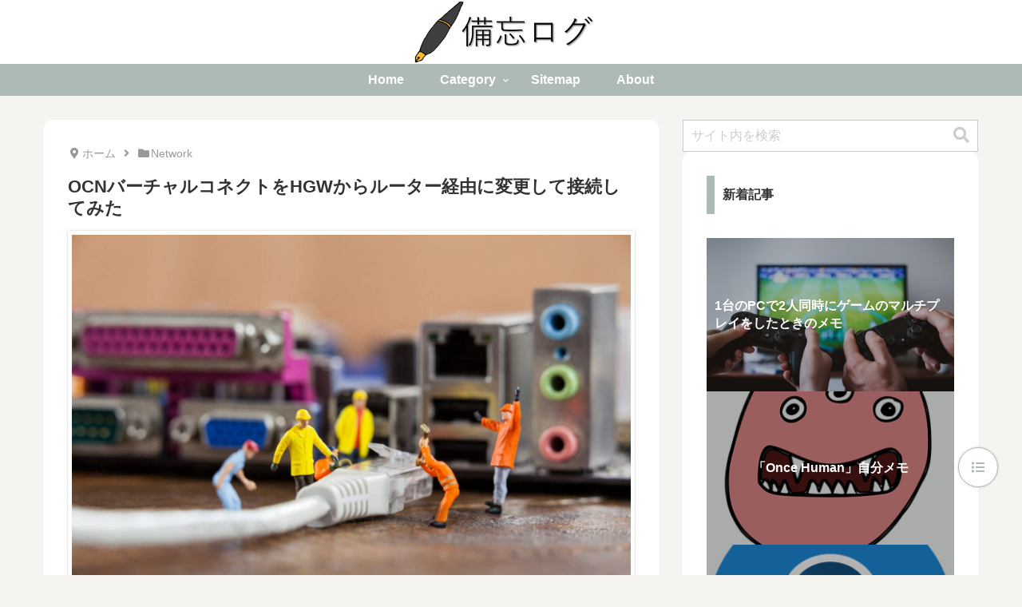

--- FILE ---
content_type: text/html; charset=utf-8
request_url: https://www.google.com/recaptcha/api2/anchor?ar=1&k=6LdafcAZAAAAAKNn2AnQtqEU18ybsVmz-OnnWZk_&co=aHR0cHM6Ly9iaWJvLWxvZy5pbmZvOjQ0Mw..&hl=en&v=PoyoqOPhxBO7pBk68S4YbpHZ&size=invisible&anchor-ms=20000&execute-ms=30000&cb=eq83gcpnk6bd
body_size: 48550
content:
<!DOCTYPE HTML><html dir="ltr" lang="en"><head><meta http-equiv="Content-Type" content="text/html; charset=UTF-8">
<meta http-equiv="X-UA-Compatible" content="IE=edge">
<title>reCAPTCHA</title>
<style type="text/css">
/* cyrillic-ext */
@font-face {
  font-family: 'Roboto';
  font-style: normal;
  font-weight: 400;
  font-stretch: 100%;
  src: url(//fonts.gstatic.com/s/roboto/v48/KFO7CnqEu92Fr1ME7kSn66aGLdTylUAMa3GUBHMdazTgWw.woff2) format('woff2');
  unicode-range: U+0460-052F, U+1C80-1C8A, U+20B4, U+2DE0-2DFF, U+A640-A69F, U+FE2E-FE2F;
}
/* cyrillic */
@font-face {
  font-family: 'Roboto';
  font-style: normal;
  font-weight: 400;
  font-stretch: 100%;
  src: url(//fonts.gstatic.com/s/roboto/v48/KFO7CnqEu92Fr1ME7kSn66aGLdTylUAMa3iUBHMdazTgWw.woff2) format('woff2');
  unicode-range: U+0301, U+0400-045F, U+0490-0491, U+04B0-04B1, U+2116;
}
/* greek-ext */
@font-face {
  font-family: 'Roboto';
  font-style: normal;
  font-weight: 400;
  font-stretch: 100%;
  src: url(//fonts.gstatic.com/s/roboto/v48/KFO7CnqEu92Fr1ME7kSn66aGLdTylUAMa3CUBHMdazTgWw.woff2) format('woff2');
  unicode-range: U+1F00-1FFF;
}
/* greek */
@font-face {
  font-family: 'Roboto';
  font-style: normal;
  font-weight: 400;
  font-stretch: 100%;
  src: url(//fonts.gstatic.com/s/roboto/v48/KFO7CnqEu92Fr1ME7kSn66aGLdTylUAMa3-UBHMdazTgWw.woff2) format('woff2');
  unicode-range: U+0370-0377, U+037A-037F, U+0384-038A, U+038C, U+038E-03A1, U+03A3-03FF;
}
/* math */
@font-face {
  font-family: 'Roboto';
  font-style: normal;
  font-weight: 400;
  font-stretch: 100%;
  src: url(//fonts.gstatic.com/s/roboto/v48/KFO7CnqEu92Fr1ME7kSn66aGLdTylUAMawCUBHMdazTgWw.woff2) format('woff2');
  unicode-range: U+0302-0303, U+0305, U+0307-0308, U+0310, U+0312, U+0315, U+031A, U+0326-0327, U+032C, U+032F-0330, U+0332-0333, U+0338, U+033A, U+0346, U+034D, U+0391-03A1, U+03A3-03A9, U+03B1-03C9, U+03D1, U+03D5-03D6, U+03F0-03F1, U+03F4-03F5, U+2016-2017, U+2034-2038, U+203C, U+2040, U+2043, U+2047, U+2050, U+2057, U+205F, U+2070-2071, U+2074-208E, U+2090-209C, U+20D0-20DC, U+20E1, U+20E5-20EF, U+2100-2112, U+2114-2115, U+2117-2121, U+2123-214F, U+2190, U+2192, U+2194-21AE, U+21B0-21E5, U+21F1-21F2, U+21F4-2211, U+2213-2214, U+2216-22FF, U+2308-230B, U+2310, U+2319, U+231C-2321, U+2336-237A, U+237C, U+2395, U+239B-23B7, U+23D0, U+23DC-23E1, U+2474-2475, U+25AF, U+25B3, U+25B7, U+25BD, U+25C1, U+25CA, U+25CC, U+25FB, U+266D-266F, U+27C0-27FF, U+2900-2AFF, U+2B0E-2B11, U+2B30-2B4C, U+2BFE, U+3030, U+FF5B, U+FF5D, U+1D400-1D7FF, U+1EE00-1EEFF;
}
/* symbols */
@font-face {
  font-family: 'Roboto';
  font-style: normal;
  font-weight: 400;
  font-stretch: 100%;
  src: url(//fonts.gstatic.com/s/roboto/v48/KFO7CnqEu92Fr1ME7kSn66aGLdTylUAMaxKUBHMdazTgWw.woff2) format('woff2');
  unicode-range: U+0001-000C, U+000E-001F, U+007F-009F, U+20DD-20E0, U+20E2-20E4, U+2150-218F, U+2190, U+2192, U+2194-2199, U+21AF, U+21E6-21F0, U+21F3, U+2218-2219, U+2299, U+22C4-22C6, U+2300-243F, U+2440-244A, U+2460-24FF, U+25A0-27BF, U+2800-28FF, U+2921-2922, U+2981, U+29BF, U+29EB, U+2B00-2BFF, U+4DC0-4DFF, U+FFF9-FFFB, U+10140-1018E, U+10190-1019C, U+101A0, U+101D0-101FD, U+102E0-102FB, U+10E60-10E7E, U+1D2C0-1D2D3, U+1D2E0-1D37F, U+1F000-1F0FF, U+1F100-1F1AD, U+1F1E6-1F1FF, U+1F30D-1F30F, U+1F315, U+1F31C, U+1F31E, U+1F320-1F32C, U+1F336, U+1F378, U+1F37D, U+1F382, U+1F393-1F39F, U+1F3A7-1F3A8, U+1F3AC-1F3AF, U+1F3C2, U+1F3C4-1F3C6, U+1F3CA-1F3CE, U+1F3D4-1F3E0, U+1F3ED, U+1F3F1-1F3F3, U+1F3F5-1F3F7, U+1F408, U+1F415, U+1F41F, U+1F426, U+1F43F, U+1F441-1F442, U+1F444, U+1F446-1F449, U+1F44C-1F44E, U+1F453, U+1F46A, U+1F47D, U+1F4A3, U+1F4B0, U+1F4B3, U+1F4B9, U+1F4BB, U+1F4BF, U+1F4C8-1F4CB, U+1F4D6, U+1F4DA, U+1F4DF, U+1F4E3-1F4E6, U+1F4EA-1F4ED, U+1F4F7, U+1F4F9-1F4FB, U+1F4FD-1F4FE, U+1F503, U+1F507-1F50B, U+1F50D, U+1F512-1F513, U+1F53E-1F54A, U+1F54F-1F5FA, U+1F610, U+1F650-1F67F, U+1F687, U+1F68D, U+1F691, U+1F694, U+1F698, U+1F6AD, U+1F6B2, U+1F6B9-1F6BA, U+1F6BC, U+1F6C6-1F6CF, U+1F6D3-1F6D7, U+1F6E0-1F6EA, U+1F6F0-1F6F3, U+1F6F7-1F6FC, U+1F700-1F7FF, U+1F800-1F80B, U+1F810-1F847, U+1F850-1F859, U+1F860-1F887, U+1F890-1F8AD, U+1F8B0-1F8BB, U+1F8C0-1F8C1, U+1F900-1F90B, U+1F93B, U+1F946, U+1F984, U+1F996, U+1F9E9, U+1FA00-1FA6F, U+1FA70-1FA7C, U+1FA80-1FA89, U+1FA8F-1FAC6, U+1FACE-1FADC, U+1FADF-1FAE9, U+1FAF0-1FAF8, U+1FB00-1FBFF;
}
/* vietnamese */
@font-face {
  font-family: 'Roboto';
  font-style: normal;
  font-weight: 400;
  font-stretch: 100%;
  src: url(//fonts.gstatic.com/s/roboto/v48/KFO7CnqEu92Fr1ME7kSn66aGLdTylUAMa3OUBHMdazTgWw.woff2) format('woff2');
  unicode-range: U+0102-0103, U+0110-0111, U+0128-0129, U+0168-0169, U+01A0-01A1, U+01AF-01B0, U+0300-0301, U+0303-0304, U+0308-0309, U+0323, U+0329, U+1EA0-1EF9, U+20AB;
}
/* latin-ext */
@font-face {
  font-family: 'Roboto';
  font-style: normal;
  font-weight: 400;
  font-stretch: 100%;
  src: url(//fonts.gstatic.com/s/roboto/v48/KFO7CnqEu92Fr1ME7kSn66aGLdTylUAMa3KUBHMdazTgWw.woff2) format('woff2');
  unicode-range: U+0100-02BA, U+02BD-02C5, U+02C7-02CC, U+02CE-02D7, U+02DD-02FF, U+0304, U+0308, U+0329, U+1D00-1DBF, U+1E00-1E9F, U+1EF2-1EFF, U+2020, U+20A0-20AB, U+20AD-20C0, U+2113, U+2C60-2C7F, U+A720-A7FF;
}
/* latin */
@font-face {
  font-family: 'Roboto';
  font-style: normal;
  font-weight: 400;
  font-stretch: 100%;
  src: url(//fonts.gstatic.com/s/roboto/v48/KFO7CnqEu92Fr1ME7kSn66aGLdTylUAMa3yUBHMdazQ.woff2) format('woff2');
  unicode-range: U+0000-00FF, U+0131, U+0152-0153, U+02BB-02BC, U+02C6, U+02DA, U+02DC, U+0304, U+0308, U+0329, U+2000-206F, U+20AC, U+2122, U+2191, U+2193, U+2212, U+2215, U+FEFF, U+FFFD;
}
/* cyrillic-ext */
@font-face {
  font-family: 'Roboto';
  font-style: normal;
  font-weight: 500;
  font-stretch: 100%;
  src: url(//fonts.gstatic.com/s/roboto/v48/KFO7CnqEu92Fr1ME7kSn66aGLdTylUAMa3GUBHMdazTgWw.woff2) format('woff2');
  unicode-range: U+0460-052F, U+1C80-1C8A, U+20B4, U+2DE0-2DFF, U+A640-A69F, U+FE2E-FE2F;
}
/* cyrillic */
@font-face {
  font-family: 'Roboto';
  font-style: normal;
  font-weight: 500;
  font-stretch: 100%;
  src: url(//fonts.gstatic.com/s/roboto/v48/KFO7CnqEu92Fr1ME7kSn66aGLdTylUAMa3iUBHMdazTgWw.woff2) format('woff2');
  unicode-range: U+0301, U+0400-045F, U+0490-0491, U+04B0-04B1, U+2116;
}
/* greek-ext */
@font-face {
  font-family: 'Roboto';
  font-style: normal;
  font-weight: 500;
  font-stretch: 100%;
  src: url(//fonts.gstatic.com/s/roboto/v48/KFO7CnqEu92Fr1ME7kSn66aGLdTylUAMa3CUBHMdazTgWw.woff2) format('woff2');
  unicode-range: U+1F00-1FFF;
}
/* greek */
@font-face {
  font-family: 'Roboto';
  font-style: normal;
  font-weight: 500;
  font-stretch: 100%;
  src: url(//fonts.gstatic.com/s/roboto/v48/KFO7CnqEu92Fr1ME7kSn66aGLdTylUAMa3-UBHMdazTgWw.woff2) format('woff2');
  unicode-range: U+0370-0377, U+037A-037F, U+0384-038A, U+038C, U+038E-03A1, U+03A3-03FF;
}
/* math */
@font-face {
  font-family: 'Roboto';
  font-style: normal;
  font-weight: 500;
  font-stretch: 100%;
  src: url(//fonts.gstatic.com/s/roboto/v48/KFO7CnqEu92Fr1ME7kSn66aGLdTylUAMawCUBHMdazTgWw.woff2) format('woff2');
  unicode-range: U+0302-0303, U+0305, U+0307-0308, U+0310, U+0312, U+0315, U+031A, U+0326-0327, U+032C, U+032F-0330, U+0332-0333, U+0338, U+033A, U+0346, U+034D, U+0391-03A1, U+03A3-03A9, U+03B1-03C9, U+03D1, U+03D5-03D6, U+03F0-03F1, U+03F4-03F5, U+2016-2017, U+2034-2038, U+203C, U+2040, U+2043, U+2047, U+2050, U+2057, U+205F, U+2070-2071, U+2074-208E, U+2090-209C, U+20D0-20DC, U+20E1, U+20E5-20EF, U+2100-2112, U+2114-2115, U+2117-2121, U+2123-214F, U+2190, U+2192, U+2194-21AE, U+21B0-21E5, U+21F1-21F2, U+21F4-2211, U+2213-2214, U+2216-22FF, U+2308-230B, U+2310, U+2319, U+231C-2321, U+2336-237A, U+237C, U+2395, U+239B-23B7, U+23D0, U+23DC-23E1, U+2474-2475, U+25AF, U+25B3, U+25B7, U+25BD, U+25C1, U+25CA, U+25CC, U+25FB, U+266D-266F, U+27C0-27FF, U+2900-2AFF, U+2B0E-2B11, U+2B30-2B4C, U+2BFE, U+3030, U+FF5B, U+FF5D, U+1D400-1D7FF, U+1EE00-1EEFF;
}
/* symbols */
@font-face {
  font-family: 'Roboto';
  font-style: normal;
  font-weight: 500;
  font-stretch: 100%;
  src: url(//fonts.gstatic.com/s/roboto/v48/KFO7CnqEu92Fr1ME7kSn66aGLdTylUAMaxKUBHMdazTgWw.woff2) format('woff2');
  unicode-range: U+0001-000C, U+000E-001F, U+007F-009F, U+20DD-20E0, U+20E2-20E4, U+2150-218F, U+2190, U+2192, U+2194-2199, U+21AF, U+21E6-21F0, U+21F3, U+2218-2219, U+2299, U+22C4-22C6, U+2300-243F, U+2440-244A, U+2460-24FF, U+25A0-27BF, U+2800-28FF, U+2921-2922, U+2981, U+29BF, U+29EB, U+2B00-2BFF, U+4DC0-4DFF, U+FFF9-FFFB, U+10140-1018E, U+10190-1019C, U+101A0, U+101D0-101FD, U+102E0-102FB, U+10E60-10E7E, U+1D2C0-1D2D3, U+1D2E0-1D37F, U+1F000-1F0FF, U+1F100-1F1AD, U+1F1E6-1F1FF, U+1F30D-1F30F, U+1F315, U+1F31C, U+1F31E, U+1F320-1F32C, U+1F336, U+1F378, U+1F37D, U+1F382, U+1F393-1F39F, U+1F3A7-1F3A8, U+1F3AC-1F3AF, U+1F3C2, U+1F3C4-1F3C6, U+1F3CA-1F3CE, U+1F3D4-1F3E0, U+1F3ED, U+1F3F1-1F3F3, U+1F3F5-1F3F7, U+1F408, U+1F415, U+1F41F, U+1F426, U+1F43F, U+1F441-1F442, U+1F444, U+1F446-1F449, U+1F44C-1F44E, U+1F453, U+1F46A, U+1F47D, U+1F4A3, U+1F4B0, U+1F4B3, U+1F4B9, U+1F4BB, U+1F4BF, U+1F4C8-1F4CB, U+1F4D6, U+1F4DA, U+1F4DF, U+1F4E3-1F4E6, U+1F4EA-1F4ED, U+1F4F7, U+1F4F9-1F4FB, U+1F4FD-1F4FE, U+1F503, U+1F507-1F50B, U+1F50D, U+1F512-1F513, U+1F53E-1F54A, U+1F54F-1F5FA, U+1F610, U+1F650-1F67F, U+1F687, U+1F68D, U+1F691, U+1F694, U+1F698, U+1F6AD, U+1F6B2, U+1F6B9-1F6BA, U+1F6BC, U+1F6C6-1F6CF, U+1F6D3-1F6D7, U+1F6E0-1F6EA, U+1F6F0-1F6F3, U+1F6F7-1F6FC, U+1F700-1F7FF, U+1F800-1F80B, U+1F810-1F847, U+1F850-1F859, U+1F860-1F887, U+1F890-1F8AD, U+1F8B0-1F8BB, U+1F8C0-1F8C1, U+1F900-1F90B, U+1F93B, U+1F946, U+1F984, U+1F996, U+1F9E9, U+1FA00-1FA6F, U+1FA70-1FA7C, U+1FA80-1FA89, U+1FA8F-1FAC6, U+1FACE-1FADC, U+1FADF-1FAE9, U+1FAF0-1FAF8, U+1FB00-1FBFF;
}
/* vietnamese */
@font-face {
  font-family: 'Roboto';
  font-style: normal;
  font-weight: 500;
  font-stretch: 100%;
  src: url(//fonts.gstatic.com/s/roboto/v48/KFO7CnqEu92Fr1ME7kSn66aGLdTylUAMa3OUBHMdazTgWw.woff2) format('woff2');
  unicode-range: U+0102-0103, U+0110-0111, U+0128-0129, U+0168-0169, U+01A0-01A1, U+01AF-01B0, U+0300-0301, U+0303-0304, U+0308-0309, U+0323, U+0329, U+1EA0-1EF9, U+20AB;
}
/* latin-ext */
@font-face {
  font-family: 'Roboto';
  font-style: normal;
  font-weight: 500;
  font-stretch: 100%;
  src: url(//fonts.gstatic.com/s/roboto/v48/KFO7CnqEu92Fr1ME7kSn66aGLdTylUAMa3KUBHMdazTgWw.woff2) format('woff2');
  unicode-range: U+0100-02BA, U+02BD-02C5, U+02C7-02CC, U+02CE-02D7, U+02DD-02FF, U+0304, U+0308, U+0329, U+1D00-1DBF, U+1E00-1E9F, U+1EF2-1EFF, U+2020, U+20A0-20AB, U+20AD-20C0, U+2113, U+2C60-2C7F, U+A720-A7FF;
}
/* latin */
@font-face {
  font-family: 'Roboto';
  font-style: normal;
  font-weight: 500;
  font-stretch: 100%;
  src: url(//fonts.gstatic.com/s/roboto/v48/KFO7CnqEu92Fr1ME7kSn66aGLdTylUAMa3yUBHMdazQ.woff2) format('woff2');
  unicode-range: U+0000-00FF, U+0131, U+0152-0153, U+02BB-02BC, U+02C6, U+02DA, U+02DC, U+0304, U+0308, U+0329, U+2000-206F, U+20AC, U+2122, U+2191, U+2193, U+2212, U+2215, U+FEFF, U+FFFD;
}
/* cyrillic-ext */
@font-face {
  font-family: 'Roboto';
  font-style: normal;
  font-weight: 900;
  font-stretch: 100%;
  src: url(//fonts.gstatic.com/s/roboto/v48/KFO7CnqEu92Fr1ME7kSn66aGLdTylUAMa3GUBHMdazTgWw.woff2) format('woff2');
  unicode-range: U+0460-052F, U+1C80-1C8A, U+20B4, U+2DE0-2DFF, U+A640-A69F, U+FE2E-FE2F;
}
/* cyrillic */
@font-face {
  font-family: 'Roboto';
  font-style: normal;
  font-weight: 900;
  font-stretch: 100%;
  src: url(//fonts.gstatic.com/s/roboto/v48/KFO7CnqEu92Fr1ME7kSn66aGLdTylUAMa3iUBHMdazTgWw.woff2) format('woff2');
  unicode-range: U+0301, U+0400-045F, U+0490-0491, U+04B0-04B1, U+2116;
}
/* greek-ext */
@font-face {
  font-family: 'Roboto';
  font-style: normal;
  font-weight: 900;
  font-stretch: 100%;
  src: url(//fonts.gstatic.com/s/roboto/v48/KFO7CnqEu92Fr1ME7kSn66aGLdTylUAMa3CUBHMdazTgWw.woff2) format('woff2');
  unicode-range: U+1F00-1FFF;
}
/* greek */
@font-face {
  font-family: 'Roboto';
  font-style: normal;
  font-weight: 900;
  font-stretch: 100%;
  src: url(//fonts.gstatic.com/s/roboto/v48/KFO7CnqEu92Fr1ME7kSn66aGLdTylUAMa3-UBHMdazTgWw.woff2) format('woff2');
  unicode-range: U+0370-0377, U+037A-037F, U+0384-038A, U+038C, U+038E-03A1, U+03A3-03FF;
}
/* math */
@font-face {
  font-family: 'Roboto';
  font-style: normal;
  font-weight: 900;
  font-stretch: 100%;
  src: url(//fonts.gstatic.com/s/roboto/v48/KFO7CnqEu92Fr1ME7kSn66aGLdTylUAMawCUBHMdazTgWw.woff2) format('woff2');
  unicode-range: U+0302-0303, U+0305, U+0307-0308, U+0310, U+0312, U+0315, U+031A, U+0326-0327, U+032C, U+032F-0330, U+0332-0333, U+0338, U+033A, U+0346, U+034D, U+0391-03A1, U+03A3-03A9, U+03B1-03C9, U+03D1, U+03D5-03D6, U+03F0-03F1, U+03F4-03F5, U+2016-2017, U+2034-2038, U+203C, U+2040, U+2043, U+2047, U+2050, U+2057, U+205F, U+2070-2071, U+2074-208E, U+2090-209C, U+20D0-20DC, U+20E1, U+20E5-20EF, U+2100-2112, U+2114-2115, U+2117-2121, U+2123-214F, U+2190, U+2192, U+2194-21AE, U+21B0-21E5, U+21F1-21F2, U+21F4-2211, U+2213-2214, U+2216-22FF, U+2308-230B, U+2310, U+2319, U+231C-2321, U+2336-237A, U+237C, U+2395, U+239B-23B7, U+23D0, U+23DC-23E1, U+2474-2475, U+25AF, U+25B3, U+25B7, U+25BD, U+25C1, U+25CA, U+25CC, U+25FB, U+266D-266F, U+27C0-27FF, U+2900-2AFF, U+2B0E-2B11, U+2B30-2B4C, U+2BFE, U+3030, U+FF5B, U+FF5D, U+1D400-1D7FF, U+1EE00-1EEFF;
}
/* symbols */
@font-face {
  font-family: 'Roboto';
  font-style: normal;
  font-weight: 900;
  font-stretch: 100%;
  src: url(//fonts.gstatic.com/s/roboto/v48/KFO7CnqEu92Fr1ME7kSn66aGLdTylUAMaxKUBHMdazTgWw.woff2) format('woff2');
  unicode-range: U+0001-000C, U+000E-001F, U+007F-009F, U+20DD-20E0, U+20E2-20E4, U+2150-218F, U+2190, U+2192, U+2194-2199, U+21AF, U+21E6-21F0, U+21F3, U+2218-2219, U+2299, U+22C4-22C6, U+2300-243F, U+2440-244A, U+2460-24FF, U+25A0-27BF, U+2800-28FF, U+2921-2922, U+2981, U+29BF, U+29EB, U+2B00-2BFF, U+4DC0-4DFF, U+FFF9-FFFB, U+10140-1018E, U+10190-1019C, U+101A0, U+101D0-101FD, U+102E0-102FB, U+10E60-10E7E, U+1D2C0-1D2D3, U+1D2E0-1D37F, U+1F000-1F0FF, U+1F100-1F1AD, U+1F1E6-1F1FF, U+1F30D-1F30F, U+1F315, U+1F31C, U+1F31E, U+1F320-1F32C, U+1F336, U+1F378, U+1F37D, U+1F382, U+1F393-1F39F, U+1F3A7-1F3A8, U+1F3AC-1F3AF, U+1F3C2, U+1F3C4-1F3C6, U+1F3CA-1F3CE, U+1F3D4-1F3E0, U+1F3ED, U+1F3F1-1F3F3, U+1F3F5-1F3F7, U+1F408, U+1F415, U+1F41F, U+1F426, U+1F43F, U+1F441-1F442, U+1F444, U+1F446-1F449, U+1F44C-1F44E, U+1F453, U+1F46A, U+1F47D, U+1F4A3, U+1F4B0, U+1F4B3, U+1F4B9, U+1F4BB, U+1F4BF, U+1F4C8-1F4CB, U+1F4D6, U+1F4DA, U+1F4DF, U+1F4E3-1F4E6, U+1F4EA-1F4ED, U+1F4F7, U+1F4F9-1F4FB, U+1F4FD-1F4FE, U+1F503, U+1F507-1F50B, U+1F50D, U+1F512-1F513, U+1F53E-1F54A, U+1F54F-1F5FA, U+1F610, U+1F650-1F67F, U+1F687, U+1F68D, U+1F691, U+1F694, U+1F698, U+1F6AD, U+1F6B2, U+1F6B9-1F6BA, U+1F6BC, U+1F6C6-1F6CF, U+1F6D3-1F6D7, U+1F6E0-1F6EA, U+1F6F0-1F6F3, U+1F6F7-1F6FC, U+1F700-1F7FF, U+1F800-1F80B, U+1F810-1F847, U+1F850-1F859, U+1F860-1F887, U+1F890-1F8AD, U+1F8B0-1F8BB, U+1F8C0-1F8C1, U+1F900-1F90B, U+1F93B, U+1F946, U+1F984, U+1F996, U+1F9E9, U+1FA00-1FA6F, U+1FA70-1FA7C, U+1FA80-1FA89, U+1FA8F-1FAC6, U+1FACE-1FADC, U+1FADF-1FAE9, U+1FAF0-1FAF8, U+1FB00-1FBFF;
}
/* vietnamese */
@font-face {
  font-family: 'Roboto';
  font-style: normal;
  font-weight: 900;
  font-stretch: 100%;
  src: url(//fonts.gstatic.com/s/roboto/v48/KFO7CnqEu92Fr1ME7kSn66aGLdTylUAMa3OUBHMdazTgWw.woff2) format('woff2');
  unicode-range: U+0102-0103, U+0110-0111, U+0128-0129, U+0168-0169, U+01A0-01A1, U+01AF-01B0, U+0300-0301, U+0303-0304, U+0308-0309, U+0323, U+0329, U+1EA0-1EF9, U+20AB;
}
/* latin-ext */
@font-face {
  font-family: 'Roboto';
  font-style: normal;
  font-weight: 900;
  font-stretch: 100%;
  src: url(//fonts.gstatic.com/s/roboto/v48/KFO7CnqEu92Fr1ME7kSn66aGLdTylUAMa3KUBHMdazTgWw.woff2) format('woff2');
  unicode-range: U+0100-02BA, U+02BD-02C5, U+02C7-02CC, U+02CE-02D7, U+02DD-02FF, U+0304, U+0308, U+0329, U+1D00-1DBF, U+1E00-1E9F, U+1EF2-1EFF, U+2020, U+20A0-20AB, U+20AD-20C0, U+2113, U+2C60-2C7F, U+A720-A7FF;
}
/* latin */
@font-face {
  font-family: 'Roboto';
  font-style: normal;
  font-weight: 900;
  font-stretch: 100%;
  src: url(//fonts.gstatic.com/s/roboto/v48/KFO7CnqEu92Fr1ME7kSn66aGLdTylUAMa3yUBHMdazQ.woff2) format('woff2');
  unicode-range: U+0000-00FF, U+0131, U+0152-0153, U+02BB-02BC, U+02C6, U+02DA, U+02DC, U+0304, U+0308, U+0329, U+2000-206F, U+20AC, U+2122, U+2191, U+2193, U+2212, U+2215, U+FEFF, U+FFFD;
}

</style>
<link rel="stylesheet" type="text/css" href="https://www.gstatic.com/recaptcha/releases/PoyoqOPhxBO7pBk68S4YbpHZ/styles__ltr.css">
<script nonce="wrz18GZbPn-Jse4-qqoa6Q" type="text/javascript">window['__recaptcha_api'] = 'https://www.google.com/recaptcha/api2/';</script>
<script type="text/javascript" src="https://www.gstatic.com/recaptcha/releases/PoyoqOPhxBO7pBk68S4YbpHZ/recaptcha__en.js" nonce="wrz18GZbPn-Jse4-qqoa6Q">
      
    </script></head>
<body><div id="rc-anchor-alert" class="rc-anchor-alert"></div>
<input type="hidden" id="recaptcha-token" value="[base64]">
<script type="text/javascript" nonce="wrz18GZbPn-Jse4-qqoa6Q">
      recaptcha.anchor.Main.init("[\x22ainput\x22,[\x22bgdata\x22,\x22\x22,\[base64]/[base64]/[base64]/[base64]/[base64]/[base64]/KGcoTywyNTMsTy5PKSxVRyhPLEMpKTpnKE8sMjUzLEMpLE8pKSxsKSksTykpfSxieT1mdW5jdGlvbihDLE8sdSxsKXtmb3IobD0odT1SKEMpLDApO08+MDtPLS0pbD1sPDw4fFooQyk7ZyhDLHUsbCl9LFVHPWZ1bmN0aW9uKEMsTyl7Qy5pLmxlbmd0aD4xMDQ/[base64]/[base64]/[base64]/[base64]/[base64]/[base64]/[base64]\\u003d\x22,\[base64]\\u003d\\u003d\x22,\x22K8ONZiwwWwXDk8KOwrXCgn/CtsOLw4ZRJ8KAPMKswrY9w63DisKIRsKXw6sqw6cGw5hPSGTDrhJ+wo4Aw6kLwq/[base64]/CpMOYVSbDlRTCh1syd8Oaw4vCi8KlFgRqwpUrwr/CpRYFYU7Cjj0Fwo9Zwol5eHY/KcO+wqXCt8KJwpN1w5DDtcKCJxnCocOtwrJ8woTCn1XCh8OfFiLCjcKvw7N1w7gCwprCj8Kawp8Vw4zCml3DqMOLwqNxOBfCjsKFb0rDqEA/YHnCqMO6I8KGWsOtw7NrGsKWw7xcW2dKJTLCoTgCABhQw71CXHMRTDQLAHo1w6gIw68Bwo4wwqrCsBEyw5Ytw4pJX8OBw6Q9EsKXCsOSw455w51re1p3wqZwAMKow656w7XDu09+w61JVsKochJHwoDCvsOKacOFwqwsPhoLN8KXLV/Dmw9jwrrDo8OsKXjCkRrCp8ObIsKeSMKpZ8OSwpjCjXQDwrsQwo7Dim7CksOdEcO2wpzDvcOPw4IGwpZmw5ozPR3CosK6M8KqD8ODV27DnVfDn8KRw5HDv1A7wolRw53Dp8O+wqZfwpXCpMKMeMKRQcKvNMKFUH3DpXdnwobDuU9RWRTCu8O2VlldIMOPF8K8w7Fhe1/DjcKiGsOjbDnDvEvCl8Kdw7/CkHhxwp0iwoFQw73DpjPCpMK5Nw4qwp8wwrzDm8KmwrjCkcOowoxgwrDDgsKjw7fDk8KmwpHDnAHCh1heOzgGwpHDg8OLw5AmUFQsTAbDjAYwJcK/[base64]/CoHQBwoHCmMKhwonChADCicK8w4bDh8OIwpFxwqFjMMKrwr7DvcOqFsOJDcOew67ClMOrPH7CiBHDkmvClsOxw6lFFEp4CcODwrM1M8KBwovDnMOVVAvDjcOjZcO5w7XCncKwdMKMDy0MRyDCosOSQsOhdlp/w47Crx81BsOoGFZAwr7DvMOSdmHCmsKpw7pDAcK/[base64]/Djk7CrU4fO8O8wowFZ1Msf3HDisO4K0fCp8Ogw6l0D8KZwqDDicOLQ8OmacK7wpvCucKjwpPDnVJmwr/CrcK9csKLb8O5VMKHGk3CrzDDlMOCH8OkHTs7woZtw6nDuWPDlkE6KsKPPk7Cr0lYwo8SFkDDjHrCoFnCszzDrcOgw5jCmMOZw5HCqH/[base64]/[base64]/DhcK5w6tkw6AmGMKyw7xTUsOIUxDCrcKKHDjCkGbDqRJhVsOoUBXDg2rCoR3Cm13CslzCtUgmYcKnTsKSwqvDlsKLwqjDpj3DqGTCjmrCnsKCw6kNFhPDgwHCrj7CgMK3MsOTw4B4woMAfMKTXn5Zw7t0aHhFwqvCqcOaCcKgGyTDnUfCkcOPwrDCryBowonDk1/DlWYFMSbDrmMNUhfDksOoJ8Omw6g/w7Emw5JfRiJZI0vCgcK8w7zCklpxw4LCqzHDnx/Dl8Kyw7k9DVcCdcK9w6DCjsKubMOkw7ROwps1w6h0NMKVwphXw7IbwoNqJMOFODRfZsKCw7w7wpvDlcOUwpYuw6jDulPDqkfCmcKXIUlvHsOUVsK6JXgrw4BrwpdJw5RswpIqwr7DqA/CncOmdcONw7Z5w6PChMKfS8KOw5jDqgZcYi7Di2zCpcOCXsK/CcObODUUw7wnw5XDgHAawqXDhlVKV8KlckXCqMOiC8OjfmZoMcOaw4U+w7cgw5rDpTLDtztKw6I0WmLCiMOJw6zDjcKBw5sQNzcow59CwqrDpcOfw5Atwo0Xwq7Cjhsww4xhwottw5Q/w45Yw63Ch8K0RG/CvmNWwqtwbhoiwqjChsOpJsKdNUTDiMK/JcK5wpvDhsKRCsKYwpfCqsOWwppew7EEKsKvw6gsw6kAG00AbG0uPMKSekXDh8K/aMK+M8Kew7IPw6pfSSQPRsOQwoDDswQAYsKmw4jCscOewo/DlCYKwpnCtmRuwpgUw7JZw5zDoMOYwqwLU8K0MXwpTT/Cszluw4F4CVg6w5LCncKlw6jCkEU9w7rDh8OCDB3Cu8OrwqbDlMOdwrrDqm/DksKLCcOmH8KdwofCjcOkw6fClsKNw5TCssKQw5trbA5NwqnDrx7DsQVJbcK8e8K+wpTCjsOjw4cuwrnClsKDw50ObStXPy9TwrhLw4/DmcOFP8K8HxXCiMKmwqDDm8OIIsOYd8O4NsKUVcKjYATDngfDvwzDlnPCpcOZKk7Dk1HDjMKTw5AtwpzDshJcwqjCqsO7OcKFfHloSXUDw5drQcKpw6PDlj9zCsKJwqYBw5sOOGzCg3FrVURmPC3CkyZSPzXChjfDnWFRwp3Domdiw6XDqMK/e0BhwrDCicKdw5kTw4lgw7VbVMOfwozCqS/CgHfCiXhPw4jDqnzCjcKJw4ILwoEfSMKjwqzCvMOqwoMpw6Enw4TDkjfDgABAaCnCjMOHw7nCtsKHK8Osw6HDvl/[base64]/DgcOWFMO5FV0GwpzDr8OOwrrCukkaI8KwdcOHwrnCoTfCgSDDq2rCnGLCliNdAcK6LwR7OQ4pw4pCfsOhw5QnTMO/[base64]/[base64]/Cu8O8PywZwqc9c8KEbwzCgHLChsKIwowgCXEcwrdfw7N7PcK6LsO/w5QLZyM6QWjCr8OMZcKTY8KKG8Knw40YwrpWwp/CvsO+wqxPGVLDi8KIw6cXIzDDnMOAw7TDicO+w61nw6dsVEzDhQzCqDnCuMO8w5DChlImdsK5wq7DrnZ7Hm/[base64]/[base64]/wqDCijcYIVfDnwLCmMOtw6NSNsKIM8KZwpdBw4JIL37CqMO/I8KnAgdEw5TDpU9aw5ZRfkLCiT5Qw6pmwrVRw5UhUj3CngrDr8O3w57CkMOEw67ChmrCrsODwr5Bw5lEw7MLeMOhV8OSPMOJKyfCp8KSw6PDkxvDq8K9wr4BwpPCrmzDuMONwqnDmcOtw5nDh8OGXMONM8ODfh13wr0Cw4YqGF/Cl1TCnWDCoMOXw7IvSsOLfEI6wo42AcOkWiA3w4LCmsOfwrjDh8K3w54OQsOFwqzDjAfDvsO0ZcOzGRvClsO6VWPCjcKsw6lAwpPCvsOdwr4vNzLCu8KWSxkUw7zCjhJuw6/[base64]/CvW3DuytqKcKewq7DjsOAw4fCkDt7w5DDnsOCKRTCrMO2w7XCtcOFVwtUwrzCsFE9EQZSw6/DvMOewpDCumFILkbDkBrDk8KFBsKAH3h0w63DtMKiJcKQwolsw6tjw7TCh3XCsGUWMADDkMKGRsKyw4Urwo/Dqn/DhFoXw5HCumXCu8OVeGowBVMaaUHCkWR9wrDClVrDt8Ouw7LCsBbDgsO+RcKIwoLCpcOIGcOJJxfDrzMKWcOAQGXDqcOeEMKxGcKrw6fCnsK9woEMwobCiFLCgz5ZY21OUVfDlmHDjcOXXMOow4/DmMKkw7/CpMO9woFTfQEPeDgRQT0pZMOZwqvDmC/Cmnc1wrdjw6jDqMKyw78Dw4vCv8KJbiMaw4YXTsKPXDvCosOlBsKWXjJKwqjDnSfDmcKbZlsbH8OKwqjDql8swp/DvMK7w6FHw6jCnCwgDMO3asKXEijDoMK2W2x9wrAEYsOdGEDDnFEwwqExwowXwoFEaiXCqzrCp3PDsS7Dkm3CgsOoEQ1QeBcXwonDl1YUw5DCkMODw745wo/DhsK5fAAlw4d0wqdzZsKVDFbCoW/[base64]/CuXPDgcKIw43DhFMBw53CuMKow78sasKkwpDDhx7DqArDmAIQwrDDsnHDv1EMJcOLEcKpwrPDmT7Dnx7DrcKAwrs5wqdKHMOew7I7w7MFTsOLwr4CLMOYTkM4O8KlCsOLSl1Zw6UuwpDCm8OAwoI+wrrCuj3DhwBsV0/Cgx3DnMOlw4lkwo7CjyDCpBNnwq7CgsKCw6DChw88worDnFTCuMKRbcOxw7/DrMKLwoHDuREtw512w47CsMOILcObwqvCq2VvDVVXFcOqwrttHXRqwr8GTMK/w5DClsONNTPDo8OAXsOMfcKZIEUowoXCssKwayrCiMK8KQbCvsOsZcOQwqQdfjfCpsK/[base64]/HcKmwrkWwrgxasO3ecOSeXXDk8K/djUwwobCp0pqHsOgwqrCvcOrw4bDgsKQw5RswoM3w6Vswrpsw4zCqwdLw7Nfbw7CrcONKcOTw4hgw73DjhRAw4hQw6HDnXrDvQPChMKawo1UC8ONA8K8GSXCgcKSbcKQw7E1w73CsFVOwqoDbEXCjhNcw6w7PhRhQF/CrcKdwovDi8OzfCRzwozCiG5iQcO3PE5Rw6dpw5bCiATClWrDl27ChMKowq0yw790wq/CrsO4GsOedgnDp8KVwqcPw4QUw7ZUw79Hw5Erwplhw7cQKkB3w6EmI0k6QnXCgT8uwp/DucKjw6bDmMK0UsObLsOewrVWwopBe3PCkzgkb0QZwqjCoBM3w73Dv8KLw44IBj9VwpjCmsK9bFXDmMODXMOhcRfDtGlLLW/DhMKoY39bSsKLHlXDp8KALMKHWwzDqWgVwonDiMOlHMOvwp/DignCl8KxS0nCiEZYw7xnwpJHwppQKcONGAE4dCETw7Y/NTrDmcK1bcO7wovDlMKTwol2R3DCiHzDogRgZBPCsMOZNsOww7Q6FMKAIMORdMKWwoYVciYXVEfCjcKCw70ZwrjCnMONwrQuwrFdwp5FGsKow44/[base64]/KsORFnVVPXNULFzDgRnCnyTCnVnDs1AgAcKePMKGwqzDgTfCs37Dl8KxbzLDscO6D8OrwpHCncK+asK2TMKHwp4AFRZww4/[base64]/Dul3DmsODDx7DocOgwovCtTnDpC5lcCogWEvCgjLCocKueTN+wovDssKFDjU5QMOmDkwEwpJCwopoFcOswoXChRYqw5YmJ2bCsiXDmcOgwokAOcOBFMOmwpEDTjbDksK3woDDm8K9w6jCmsKxXzbDrMKcE8KbwpM5c1pNejzCjcKQw4/[base64]/CuyzDscKrwp8two7CosKRKkLCgwtUKcKiwpvDlcO3woAew6ZBeMO1w6Z/[base64]/[base64]/Ci2fCkxDDnMK3OQrCoUDCrMORLxzDvsOuwqrChlloCMOOUjfDkcK0HsObVcKiw7Ehw4J2wpnDlcOiwpzCmcKOw5k6wpDCncKqwqrCrWHCp0BWD3lXTzkFw4FKY8ONwplQwp7DkVJWBS/CtXAKw6gXwrJnw7LDqwDCh3ZFw6fCsGEkwqXDkDvClU1nwrAcw4ouw7JXRF3CvMK3UMK9wp3Cu8OvwoJTw7p2RE8yWxczUk3CvkIHWcOqwq3CnR4vAg/DqQ08YMKFw7TDncKnQcOQw6Bbw5QBw4bCgj59wpdSATc1Y2NobMOZNMOdw7N3wrvDp8OswoQKIsKLwrxvGsOsw5YJCiRGwpxWw6LCv8OZE8OcwrzDhcKpw67Cs8OLU0EMNSbCl39YYsOXw5jDqg/DjSjDsCfCrcKpwod1JWfDgmzDscOvQMOkw5o8w4Mfw6HCvMOvwoF3QhXCgRAAXj4Zwq/[base64]/DjlUswoRKwrhhw7oAwr/Dr3PDphnCrsK7blPDn8OFVFjDrsKuOV3CtMO/MWUpSyl5wqjCoiUdwpV4w4Rpw5oIw4dKdRnCvGQVT8KZw4nCscODQsOsUBzDkmk1w6MwwoXDt8OUV2gHwo/DvcKzOF/ChcKuw6zCtVTDisOWwq8MFcOJw5BPf3/Dh8OIw53CiRrCryjCjsOTJmHDnsO8BmnCv8Kkw6Fkwo/CogpZwqXClF3DkjXDvsOAw7PClE4Yw4jCuMKVwrHDkS/[base64]/[base64]/w6B4QDIeDMK7w4LCminCqkPDosOdEcK+wqPCs2XCpcKTL8Kkw6g0PkEsZcOcwrZwEQDCrsOkC8Kkw5vDhkYYcATChhoFwqNOw7LDggTCrX4fwqvDv8K6w5U/wprDp28jFcOGbmU7wrNhA8KWciTDmsKqTQ7DpXEUwrtAYsKMCsOrw6ViWsKmcgnDmlh5wpsMwqkvTHt/TsKSfMOCwqZOZ8Kkf8OOTmAGwonDuifDi8K2wrBAM2QFMyg7w7zDtsOUwpXCgcOmfnvDv3FDWMK4w6gVVcOpw63CrxcVw7bCmsK/Gj0GwrZFXsKyOMKLw4ZHM0/Dv01DdsOyIyXCmsOrJMK8Wh/DsGLDsMOIUx0Hw7h/wrfCjw/[base64]/Dtx8DOsKbw4kxwrp7w4lzw5R8woLCiwV3WMKJBMOjwqE1wpXDs8OJJsKCbCzDg8KTw5bDnMKHwqkhbsKjw5PDoFYiPcKYwpQmAzdSW8OHw4xKSlQ1wqR5woYwwovDjMKzw6NRw4NFwovClAhffcK7w5vCtcOWw7nDv1fDgsOyLxJ6w7s/CsObw7d7Kn3CqWHCgww7wofDtwTDrXLClMOdccOGwqwCwrTCiWrDo3rDtcKGeSXDgMKwAMKBwp7DoS51eVnDvcOyb0fDvm9EwrjCoMKwU0TCgsOnwoUQwrAPM8K7MMKhJ3XCmULCgToQwoRESV/CmcK6w53Ct8OWw7jCm8O5w4FxwqJ8w53CjsK7woPCmsOywp8tw4LCmBXCgmNhw5fDtcKOw63Dh8Oww5/[base64]/Cq8KyBcOVw5VkeDTCvgbCsj7CtkcCQwrDtX7Dn8O5MVgBw4l5wpXCnGBFSSIJaMKrNRzCs8OmS8O7wolaZ8Otw5stw7nDsMOAw6EDw7JJw4MBI8K3w60tHE/DlDt8wr48w6jCncO1Ogkua8OlDh3Do1nCvz5UIBsZwpB5wqfCmCTDmDfDsXBpwpPCkEHDn2lmwrc0woHCmAvDiMKhw4gXNlIRLcONwozCvcOmw4/ClcKFwofCuzx4aMOmwrllw6fDk8OpNA90w77DkUYpTcKOw5DCgcKWOsOTwqYcK8OzMMO0cVdgwpcjLMOZwoPDgVfCp8OOWQsOYAwAw7DCnwtmwqzDsD12dsKSwpZTFsOmw7/DjmzDtcORwp3DtVR+cijDs8K0a1/DjXBGJyDDicO3wozDgcOwwoXCjRvCp8K3eTLCh8KXwrI0w6XDq2Npwpo9H8K4Z8KcwrPDp8O9d0Jmw5XDoSM6SxEsTsKnw51tTcOZwqbCh1LDmQpzbMOtGxjCosO/wqXDqcK/wr/DpERbWwUsRBVYFMK+w6p3RmPDtMKwLcKefRTCrhXCoxzCsMO6w5bCjjPDqcKVwp/CocOhDMOvHMOkOm3CpXl5Q8KGw4zDhcKCwr/Cm8K2w7trw75BwoXDlsOiQMKqwrbDgH3CoMKYJFXDt8O9w6EEAh/Dv8KBd8OIKcKhw5HCmcKXbinCqXHCgsKhw5x4wp9lw5gnW108fxFIwp7Dj0PDmgY5fXAVwpc1OzB+LMOFYiBMw6w3TTgowq8HTcKzSMKycGLDgE3DhMKtw5jCqnTDoMOKYAwgNjrCocK5w7XCscKDZcKZfMOaw7LDuFvCuMKUKWPCncKPN8Obwp/DmsOSYgPCrCXDonLDpcOcWMOXa8ORQMOPwqwqCsOMwoTCg8O1QiLCkyt9wozCvExlwq5rw47Dr8K8w6I0M8OKw4bDgFbDjk/DssK0AH1LZ8OLw5TDjcKiN10Uw6nChcKTw4ZDD8OzwrTDtUYCwq/[base64]/Cn1A8H8KhBn1dw4vCnMKXwozDrMOOwo7DlsKIwp0Jw5QbesKzw73CpBILQmsLw4cnNcK2wrDCkcKJw5p9wrjCqcOgYcOAw4zCi8OzSl7DpsKBwr8iw7wdw6R6dFo4wqh3PV8kCMOjbm/[base64]/ClMKqJ8OAw5bChsK9wrwVwqASOS3DksKwIk/CmjHCiVErQG1eXcOQw4HChE4UNnTDh8KINsOPGMOhFDw9dWpuBQ/DkTfDj8KSw5/DnsKawo9PwqbDuyHCg1jDoTrCrMONw4/[base64]/Cv2nCgCwUcCdRw7o7GlA8wrDCusK1wpYbw4U7wq/CicKKw68VwpgXworDrEjClgTCusObwozDvBjDjWLDgsO8wow2w5tGwpxSMcOKwpfDjQ4EXcKfwpAefcORP8OqbcK/RA5oEsKECcOCSQklUXx/w4Fkw4PDj3c8TsKEBEcSwopwPQfCqiDDrcO4woABwr7CvsKKwq7DpnDDjF8kwoADPcO9w6Rhw5PDmMOdPcKSw77CmxI/w79QFsK8w7ZkRFwOwqjDhsKEHcOfw7QfXwTCt8Ora8Kpw7zDssOnwrFRFsONwqHCkMKGb8KmdhjDu8K1wovDvybDtT7CtcK6wq/CmsKjXcKewrnDm8OKblHCs2bDmQHDmcOowp1iwoTDjTcmw74MwodOIsOfwovChA7DqsKuAMKHMRl5EsKPAxDCn8OPMBZVLMObDMKPw5ICwr/CtxZ+NsOCwrYoSgHDqMKHw57DmMKgwrZcwrTCnGQQYMKrw59EeibDuMKqTMKQwpvDmMOiZcOVQcKHwqttbzZowp/CqC5VTMOnwpXDrToCfsOtwrRSwrFdMGkDw6xpMDJJwoZrwqNhDBNnwpXDvsOQwoERwoBJCx/DtMO3JwnDhsKvAcOew4/DghlSbcOkwqdfw5wiw4tpwrIoKkzDoGzDi8KsBsKXw7hNb8OxwoXDk8OQwpoUw70UbDJJwqvDgsOpWw5hT1DCjMOmw4pmw5I2cHBDw5zCisOHwqzDv0/DkcOPwr80NsO4YFpgIQliw4/DtFHCjcOmRsOAwpYOw4NQw65CWl3CpVhRDDlEZXfCkHbDj8O+w7B4wozChMKQHMKQw7Y1wo3DjV3DhV7DhRJdH1JmD8KjLE4kwrrDr0FMLcOGw4tfREvDs0USw7gww7s0HhrDomIcw5TDl8KIwq9oH8KQw7JQcz7Dh3BTO3tDwqDCtsKwb3Uvw4/DkMKiw4bCrsO4W8KmwqHDscOnw5U5w47CmcOqw68YwqvCmcOMw7/DsDJGw4vCsjvDjsKGPhvCqF3DrQPDkW9FVsKWOX3CrAliw6M1w5oiw5PDgFw/wrpZwoPDgsKFw6p/wqPDjsOqTS9OfcKLQcOEGcKWwpDCkUjCnADCtAkowp3CpmTDmUstbMKKw4PCs8K9w7jCvMObw5zCiMOYacKAw7TDgFLDrQTCqsOXUcKIJMKBJyhFwqnDj2fDgsO/[base64]/[base64]/w7FAwokEwqDCqsOHw6LDlMKfFcOEHykJM8KhIFoFS8Kfw5DCijXCicO/w7vClMObCAvCpUwHXsOhEXnCmMOnYMO7a1XCgcOCQcOyBsKCwr/DggUmw50vwqjCjsO4wpNTXwrDgMKuw6kmEyZbw5RrV8OMDQ7Du8OBfAE8w4/[base64]/wqV9w4QrBhxowr1CKsO/F8OnwqFywrVqwrPCqsKOwoMuCMKuwr3CvMK/[base64]/CvmHDpcKoH8K9ajMBSsOZwpLCtyTCucOZQsKbwrDDp0nDgkZ/HMKSCjPCucOqwrpNwqrDhEDClUh6wqVRSAbDssKDDsOdw5HDrit0YnZIRcKracKEHRDCqMKdB8Kgw6J6dMKqwrtQYsKJwqAPUUjDrcOIw5bCo8O8w4l6Uh96w5nDiFY/dn/CuTgVwpVywpvDrXp8wp0XHiR6w4Q6wpTDu8Okw7/DgQhGwpciG8Ksw7QkBMKCwojCo8KES8KJw5ILbnc6w6/CocOpW1TDr8KVw4Raw4XDqlsawolkdMKvworCmsKkY8K6ET/CgyU5SFzCrsK0FHjDqWHDusKowo/DiMOyw7I9YxTCq1PCmHAYwplmY8KbI8KIAwTDl8KWwoIiwoIydg/Cg2PCosOmN0xzEyg3JF3CtsKqwqIDw6jCgMK9woECBQJpHxsROcOZEsOewodZd8KVw4EwwolOw7vDrVjDvlDCrsKfQG8Aw7bCrCV8wo/DmMKBw7wPw65DNMO/wr1tKsKCw6wWw7bDsMOPYMKyw7fDmcKMasKCCsKCf8OFahnDsDnDsAJjw4fCqT0FBl/Co8OoIsKww41hw6tDbsOlwqLCqsKhZzjDuiJ7w7PCri/Cg15zwplSw4PDiHQaaVkdw5/Dhx1qwpvDmsKhw4QTwrwbw5bCpcKdRhESLSLDhHd3eMOXIcO9agjCs8O/[base64]/DmsKxwqFfw6wDw4jCksKzwpvDqsKVTcOdVCp3wr58wp89wrsqw5cawonDsR/CpXHCv8OGw7ZrFGN8w6PDtsKRd8KhcXg9w7U6GhxMY8OAej8zWMOICMOOw6XDu8KtRkjCpcKkRQ1sd1pew7DCnhTDrFjDr34TbsKidhLCkVxFU8KoGsOmA8Osw63DuMKMIkgvw47CjMOEw7socjVNdkHClmFMw57Cn8KbdiTCu2ZeSh/DkXXCncKaJzo/MWjCjh1pw65aw53Cn8O1wqnDvz7DgcK/CcOlw5TChAEtwpPCom/Du3gQShPDlRNhwqE2G8Oow4UMw59mw7INw5cgwrRiCsKmw4Q2w67DuzcXTSbCs8K6ecOjZ8Ovw4gDHcObeSvCrXkSwq3Cth/DtEJFwosNw6MtIDwrKyzDuDXCgMOwOMOEQTvDp8Kcw5dDNyQSw5PCucKMHwzDrxtYw57Ch8KEwrPCosKAX8KrX0JjFwRzwowEwqNgw45Xw5LCoX/Co3LDuApRw57Djl94w4t4d0sHw7/CiWzDk8KaFDt+L1PCkHbCt8Kka1vCnsO4w5xHIwMxwqkRTcKLAcKvwo9zw7MBU8O2QcKewohSwpnCv0nCiMKCwrsyHsKhw5wNU2/[base64]/O8OAOWIJw7rDvU/[base64]/Cuz/[base64]/CvMKgXDg1G8K1w6FBwonDtBnDocKdFMO3SEPDnWjDmcK7O8KcJFQtw60dasO7wpclCMOdKDg8wqLCqcOCw6dbw7d+NmvCpEN/wobDhMK+w7PDocOcwop1JhHCjMOYAXYDwrnDnsK4JGlLCsOMwpDCpjrDpcOZfmJWwp/ChMKLA8KwQ27CisOyw7HDvsKAwrbDvl5+wqRaATUOw7VbfhQEPyLClsOjYWXDs3rCmXrCk8OdGlLCs8KYHA7DgG/CsXd5CMOtwqfDqHfDgV9lP33DoH/DvsKFwr06WkMIccOWf8KJwo7CncOSJhTDjBnDmcO0McOdwp7DjcKCYEHDv0XDrA5awqPCrcO3OsOwRDp9ID7CvsKuZsOlKsKGUlrCrMKXG8KCZjfDqwPDn8OkWsKcwoZuwoHCu8Oyw6rCqDARMTPDkTQrw7fClsKTcsKfwqzDjBLCk8Kswp/[base64]/CvFQpw5gFOBB/woYALMO/w6ktwoXDkMKWeMKgA2kbfWXDtMKNCgkCCcKPw70SeMOyw7nDsykzVcK4Y8KMw7/DmADDkcOWw5p5N8Oaw53DuS58wo3Ct8Ogwog0GAZresOGUy/[base64]/DtCXCnC/[base64]/CnF9IJhjDgR4dSMO+wrDCpgAZwp/DmsKTw7QlFMKCw4TDiMOzUcOQw6PDhCfDszctNMK8wpo8wpd7BMKHwqk9WsOKw5XCun95GBbDjnseUXorw6LCrSDDmcKqw4DDkSlVA8KtSzjCom7CiiDDvw/DgBfDqcKswq3DhlZ4wowwesODwqzCu2XCh8OBacOJw43DuQIXbUvDqcOhwpfCgBYsDw3DksK1RMKgw7VFwoTDuMK2fFTCkj7DkjbCjcKJwpHDq3FoVsObEsOuN8KawpRxwrnChQvCvcO6w5QqNcKsYMKNXcKuXMKlw7xxw6t1wplXXcOlwq/[base64]/LEQzdU8VUDRoS8OKwp9jckPDiV7Csy0cAWXCvMOSw5xSRlgywoobZmNgay1Yw6Jew7gMwpBAwpHCvBjCjmnClxLCgx/Dk1EmMAgdZ1TCkzhFJMOYwr/[base64]/DpsOHw6zCi8K7KWrCtMKVwr0Aw63CucOIwoTDl33DlcOdwpzDrRrDr8KXw73DvzbDosKUaELCrsOOw5LDmkXDmVbDkF0Qw7h9A8OQc8OIwoTCiAHClMOVw5x+eMKXw6DCnMKTS2sVwoXDi3LCrsKIwoN0wr9EOMKbMMKSMcOQeQUYwot+V8KTwq/[base64]/CqxEXKRXDqjc4wqvCr8KiYcOoFsKOOMKrwr3DoXPCrsO2woHCncKLPnNAw4fCrMO2wovCr0ElWcOKw7fDuzF+wrjDu8Kkw4TDpMKpworDvcOYVsOvwpvCi2vDhFDDnhQhw7x/[base64]/Dl8Ocw5HCjx/CrMO8MQFzwqAsw7YlwpLCmsOyViJ/wp83wphQLsKSQ8OscMOpW0xkXsKsbG/DlcOQVcKhcgVvwpPDqcOZw77Dl8KeMXQEw4kyNi3Dr1zDv8OWDMKxwrfDujXDhcOSw5p2w6ZIwr1GwqdAwrTCjQlgw6Y6djJYwqjDtcKtw7nDo8O8woXChsKqwoMRV1Z/asKtw6BKd1V5QTEANQHDjsOzwqNHOsKGw54QUcK2cmbCsCbDlMKFwrXDv1gtw4fCk0teB8OMw7jClHojSsOpQl/DjMKXw5vDjcKxGsOXW8O9w4TCtSDDoXh6AC3Ct8K4AcK9w6rCllTDi8Okw60Zw6vDqHzCgEnCpMKtLMOww6MNUMOCw7jDncORw7V/wqbCvWvCtV9kRCIrNEgYM8OPRSDDkCDDr8Omwp7DrcOVw6Mjwr/[base64]/[base64]/fwJCDMOABBzDocOaw7kndSjDi1DCsTbCicOEw4/DqynDoivCscOqwpskw65xwr8xw7bCmMKswq3CnRYLw7BBTlPDg8Ovwq5zX3IpRGdraETDoMKWeXYZD199P8KCGsKNJcKNWynCtMOLEQbDq8KPBcKfwp3DowQsUiYUwrt6TMODwqrDlThKFMO5bXHDgcKXwoZDw6xmD8O3JE/[base64]/W8OnwqRVw4glV1t6w4TDkkxjw61VEsONw70ewojDhRTCn2oZX8Oew7tMwpphXsK7wq3Dux7DiyzDp8KTw6PDlVISXipswrfDqQNqw6vDgjXCnHvDiX18wpwDY8K2woJ8wr9ew4BnB8Knw53Dh8KIw6hvSBzDrcOyJx4/AMKaUcOpKwPDi8OmKcKJKA5aV8KrbX7CtsOJw5rDuMOIIi/[base64]/CmVXDkkMfw5lMRHTDvAVqw5QdRWPDmHDDqMOATC7Co1nDvD7CmsOhGQlTTVQHwoFWwqQ7wrNxTSJYw4HCgsKdw6bDhBwPwqAiwrXDscOyw4wEw5rDkcOdXSMFwpR9Ni1Awo/CrXpoXMOvwqTCrHByYGvCkUwyw7rCqn44w4fCicOfJjd/XE3DijHClU8OTzQFw5V+w4Z5NcKewpPDksK1TkxZw5pRUg3DicKewr8owpJ/woTChyzClcK0EQbCujhqCcOfYADDtgQcY8OswqVqL2VXWcOqw7hDIMKFM8OkEGVvNVHCvcKnYMOAbWDCkMOYAi7CrgHCvjAhw6/[base64]/[base64]/[base64]/CvsOiwoLDogXCh8O4wpbDpCpTwrtKwrE7wqtzw5YnIMKAAkTCoUnCpMOQO3zCtMKzw7vCr8OJEhNww6nDghZgbAXDs2fDjngmw5ppwrHDscOWIzQEwrw3fMOYFhLCsFRvX8OhwqnDhinCtMOmwqYGWCvCu115RXbCsFJjw4/Cmmh/w7nCisKtYU3Cm8Opw5nDtD55VlI3w59fFG3CnyoawrDDjsKhwqbDlA7CpsOlbnLCs3bCtk8pPlw4w5QqbsO4BMKww6LDtyvDgUzDvVFydFMEwpkxGMK0wol3w7Qfb3hvEsO8XnbCvMOrXXEKwqHDjWTComPDhTXCgHpJG3oPw5QXw5fCnXzDuV/DpMK3wpUowr/[base64]/Cn1LCjAcFwqoTw63DrcOtWVwgw4nDnsOew6odWnHDocKcU8OhYcOqQsKbwrtAVXAjw5AXw7TDuH3CocKiasKSwrvDh8KOwpXCjixHTh1SwpNkI8K1w4dzPHbDsxXDssOOw5nCpMOkw4LCg8KzanDDgcKaw6DCoQPDu8KfI3bChsK7wpjDtH/DiAkxw4tAw6rDlcOsHWN9KSTCiMOcwrvDhMKCT8OACsOcAMKVZcObTMOBUh/[base64]/wp56VsK5d8KXI3PDlMKowrtvwrvCjSzCoHbCtsKtw7pvw4IwGMKqwpDDmMOoEcKEYcOnwonDlG4aw5lIUgJowq80wpsXwogySyghwrjChhoNecKVwrRMw6fDkFvCgBNvbHLDgFjDisOswoRxwofCsD3DqsOxwoXCgcOIAg5IwqrCtcOdVcObw6HDswLCmn/CusKIw4rDlMK9G2HDskPCg1PDosKADcOEYGp/f1c9w5jCpRQaw4/Cr8O3a8KwwpnDkFFnwrtyTcK0w7UbBgITJCTDvCfDhl82H8O6w4ZjEMORwpg3BT3Dl2Ujw7bDiMKwfMKJccKfB8O9wrjCvMO4w7xBwp5Ja8O6dlfDpWxqw6bDqwzDohARw6cJBsODwr1Jwq/DhsOJwqx3UB4swp/CpMObUnPCk8KFUcOaw7oWw5dJKMOAB8OTGsKCw5pyYsK5BhvCtF0wGXF+w6fCuGwfw7XCpMK1XMKKc8OqwrDDv8OkECnDlsOhG1Q3w5/DrMOrMsKcAEHDpcK5ZADCr8K3wpNlw4JMwqrCn8KNRiV0K8O/[base64]/CpMOPw4DDucOoWMKOZmIkw6E6wpAbRcKUwoh9Jhk3w7t3RwwtOMOjwo7CgcO3LsKNwoPDoDnCgxDDpSTDlSMKUsOZw5kFwpBMw7wMwrMdwr7Cky7CkVdhEF5WEy7DisOLYMOqZlHCicKTw6pgDS88TMOfwpMZKVBswrh/[base64]/JiHDq8O6w7F8Y8KfCQZ9QcOwKTPDsCsQw6laOsO/B8OMwqFafms2W8KaJR3DkQcmRi/CjGjCtDl0FMOVw7rCrMK1fSJtw5c6wrNIwqt3RBZTwo9qwo/[base64]/Do8K5ecK/w6HDu8OYBMKkTjXDlkTCkgspwrPClMO7aTHChsO8acKAwqYGw5PDrmU8w65TbEEwwqTDuEzCicOaNsKcw4HCgMO/wpXDtjXDv8KybsKuwpI9wqPDr8KNw7bCgMOxZsKYDDpoYcKrOjDDqxfDvMKGIMOQwr3DjcODOwcXwrfDlMOXw7YTw7nCqTvDjsO0w5HDksOvw5rCp8O4w4M6BwUZPADDkl4ow6o2wr1YC0cEP0rDr8OFw7vCkUbCncOqGxzCnRPCg8K/KsKxCybCocKdDcKawrJ+cUd1R8Oiwrs2w7/[base64]/DhTHCrcK0w79CSAHCmcOlLBDDtsOxZ2PCtVjCswxlXcKRw6/DicOzwq5ULsKmBcK0wpM7w7nCi2VETcOuUMOtajg/[base64]/[base64]/wrhUw4NdwroNOsOnXcOgw5nCgsK0wqvCr8O/w4xKwoHCvxh/wobDtgXCl8KtOBnCpGXDscOtAsOEPSM7w4sPw6x/F3XCgSZiwpwOw4kzCjEmY8O/R8OmbcKGHcOTw5Npw4zCscOXUGfClXMfwrstE8O4wpHDnV55cHDDvBrDnlFvw6vCricidcO3AzjChV/CsTpNPhbDpsORw5d4ccKoL8Kdwo1hwp00woohLUBwwqfCksKSwqnCk258wpDDqEQPNxpcNsObwpfCrn7CrzQ5wr/DpAEPYlklWsOoF3XDkcKRwpTDncOBSXfDpjJMScKIwo0HdmvCqcKCwrlTKmkSf8O/w47CjnXDmMOKwrZXYgvColdyw75XwrhjH8OnMhrDm13Dq8K7wog5w4ZkJBzDqsK3OW/DvMO+w4vCksKiRBpjDcKtwpjDiXoFW0kxw5JOAWjCm37CgSRWYsOlw7kbw5zCpmrCtmvCgSPDm2jDizLDtcKXSsKPQSwRwpMcGTE/w64ww64UBMKuMRBwclUiJAwKwrHDjGHDkRnCvMOfw7E5w7t4w7PDnsKBw4xyScO+wpLDq8OWXjfCuGvDrcKTwpkvwqIkwoYsTE7DsnVPwrw7LB/CjMOQQcO8A0XDrkM5P8OMw4cCa2ZcIMOdw4jCkjY/wpPDosOYw5XDh8OuKz1AWcOIwqPCucOXcyDCisO4w7rCtC/[base64]/DpUTDhBg3YcKYScO5PR/[base64]/DncK0M8K7wp/DjcKicEcnTTTCoMOVfcKCw5/DtVvDmm3DmMORwpDCkXwLCsKFw6jDkTzCmkPDucKWwpDDg8OVd0pMO3zDlHMNVhFAKcODwpbCkGxsZWggTy3CvsOPVsOTVMKFKcKAJMKwwpVccFbClsOGCwfDj8KNw5tRPsOvw5YrwrnCsjUZwrnDtntrBcKxSMKOZMKVTwTCtSTDqDR/[base64]/Dj1lQOsOxRcK4w57Ck8OMVl4nMMOUw4jCuw7DvcK/w4bDsMOAWcK8EjIfZzEPw5/Cr3Zow53DrcK4w5I\\u003d\x22],null,[\x22conf\x22,null,\x226LdafcAZAAAAAKNn2AnQtqEU18ybsVmz-OnnWZk_\x22,0,null,null,null,1,[21,125,63,73,95,87,41,43,42,83,102,105,109,121],[1017145,275],0,null,null,null,null,0,null,0,null,700,1,null,1,\[base64]/76lBhn6iwkZoQoZnOKMAhnM8xEZ\x22,0,0,null,null,1,null,0,0,null,null,null,0],\x22https://bibo-log.info:443\x22,null,[3,1,1],null,null,null,1,3600,[\x22https://www.google.com/intl/en/policies/privacy/\x22,\x22https://www.google.com/intl/en/policies/terms/\x22],\x22m966B8MAANBZOC6mJS+DJI5cSqUMDwnZUKUalR0sHxA\\u003d\x22,1,0,null,1,1769253130948,0,0,[177],null,[24,94,175],\x22RC-JN0X0_dxPaJmoA\x22,null,null,null,null,null,\x220dAFcWeA6ScgmLIjm82yIu83wNAS7GG9C9l0_wgYvvsUNApRny2SF_GjHt_W9l3VxT5j927BARh96s1hQRorpGLrkG_I79rplNXQ\x22,1769335930868]");
    </script></body></html>

--- FILE ---
content_type: text/html; charset=utf-8
request_url: https://www.google.com/recaptcha/api2/aframe
body_size: -250
content:
<!DOCTYPE HTML><html><head><meta http-equiv="content-type" content="text/html; charset=UTF-8"></head><body><script nonce="bRCgjIsun4eRfhgeTyiOJg">/** Anti-fraud and anti-abuse applications only. See google.com/recaptcha */ try{var clients={'sodar':'https://pagead2.googlesyndication.com/pagead/sodar?'};window.addEventListener("message",function(a){try{if(a.source===window.parent){var b=JSON.parse(a.data);var c=clients[b['id']];if(c){var d=document.createElement('img');d.src=c+b['params']+'&rc='+(localStorage.getItem("rc::a")?sessionStorage.getItem("rc::b"):"");window.document.body.appendChild(d);sessionStorage.setItem("rc::e",parseInt(sessionStorage.getItem("rc::e")||0)+1);localStorage.setItem("rc::h",'1769249533008');}}}catch(b){}});window.parent.postMessage("_grecaptcha_ready", "*");}catch(b){}</script></body></html>